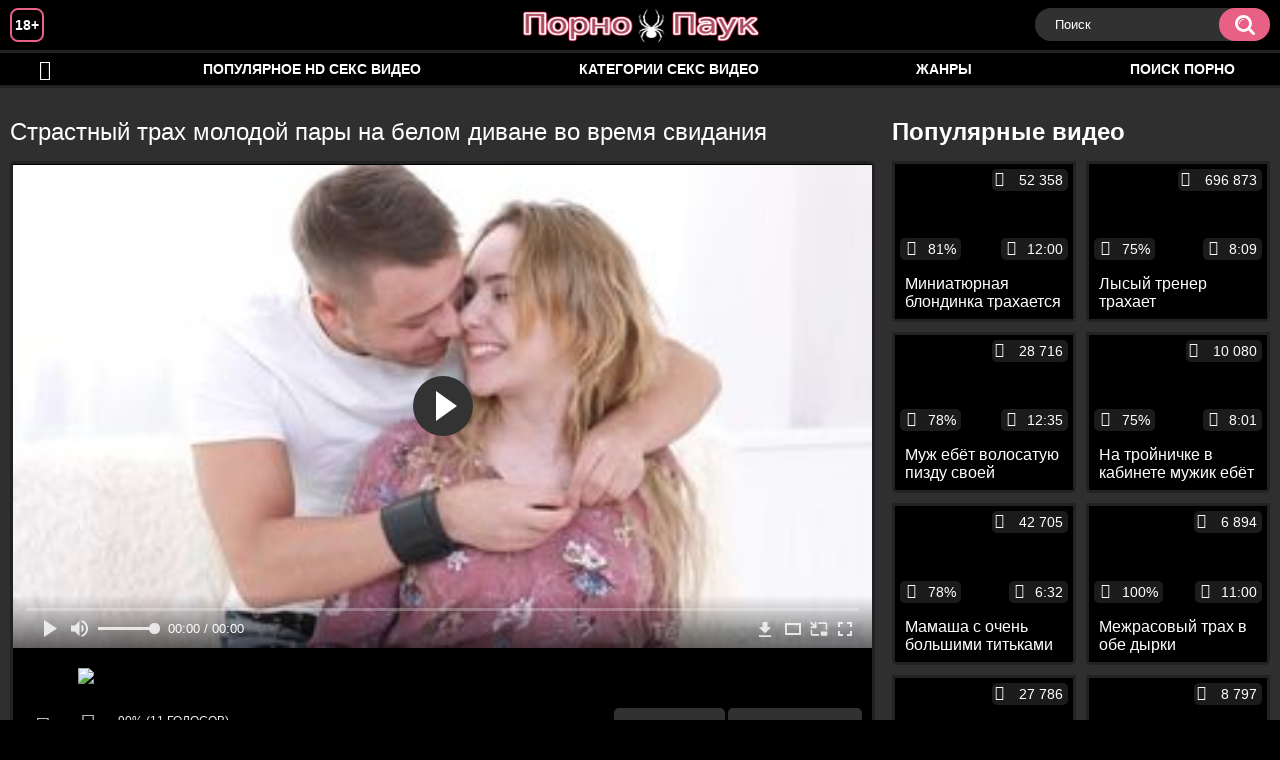

--- FILE ---
content_type: text/html; charset=utf-8
request_url: https://pornopauk.com/videos/1/
body_size: 10386
content:
<!DOCTYPE html>
<html lang="ru">
<head>
	<title>Страстный трах молодой пары на белом диване во время свидания</title>
	<meta http-equiv="Content-Type" content="text/html; charset=utf-8"/>
	<meta name="description" content="Когда во время свидания парень возбудился и начал приставать к девке, та не стала отказываться. Расставив пошире ноги, красавица позволила мастурбировать свою пизду, забравшись под юбку, а задрав кофту, облизать свои натуральные сиськи. Расположившись после на диване и насладившись качественным кунилингусом, давалка делает глубокий заглот хуя и ебётся боком. Попрыгав верхом как профессиональная наездница, деваха доводит ёбаря до оргазма, наполняя рот спермой."/>
	<meta name="keywords" content="Кончают в рот, Кунилингус, Миньет, Молодые, трах, мастурбирует, в пизду, порно р, ctrc, порноволк, pirno, seks vidyo, русучка, сексххх, без трусов, доики, pornuxa, порнокино, порно б"/>
	<meta name="generator" content="KVS CMS"/>
	<meta name="viewport" content="width=device-width, initial-scale=1">
	<link rel="icon" href="https://pornopauk.com/favicon.ico" type="image/x-icon">
	<link rel="shortcut icon" href="https://pornopauk.com/favicon.ico" type="image/x-icon">
			<link href="https://pornopauk.com/static/styles/all-responsive-white.css" rel="stylesheet" type="text/css"/>
		<link href="https://pornopauk.com/static/styles/jquery.fancybox-white.min.css?v=7.3" rel="stylesheet" type="text/css"/>
		<script>
		var pageContext = {
			disableStats: true,						videoId: '1',						loginUrl: 'https://pornopauk.com/login-required/'
		};
	</script>
	
<link href="https://pornopauk.com/videos/1/" rel="canonical" />
	<link rel="alternate" media="only screen and (max-width: 640px)" href="https://ppaukg.site/videos/1/">
	
			<meta property="og:title" content="Страстный трах молодой пары на белом диване во время свидания"/>
				<meta property="og:image" content="https://pornopauk.com/contents/videos_screenshots/0/1/preview.jpg"/>
				<meta property="og:description" content="Когда во время свидания парень возбудился и начал приставать к девке, та не стала отказываться. Расставив пошире ноги, красавица позволила мастурбировать свою пизду, забравшись под юбку, а задрав кофту, облизать свои натуральные сиськи. Расположившись после на диване и насладившись качественным кунилингусом, давалка делает глубокий заглот хуя и ебётся боком. Попрыгав верхом как профессиональная наездница, деваха доводит ёбаря до оргазма, наполняя рот спермой."/>
		
</head>
<body>
<div class="container">
	<div class="header">
		<div class="header_holder">
			<span class="years"> 18+ </span>
			<div class="logo">
				<a href="https://pornopauk.com/"></a>
			</div>
			<div class="search">
				<form id="search_form" action="https://pornopauk.com/search/" method="get" data-url="https://pornopauk.com/search/%QUERY%/">
					<span class="search-button">Искать</span>
					<div class="search-text"><input type="text" name="q" placeholder="Поиск" value=""/></div>
				</form>
			</div>
		</div>
	</div>
	<nav>
		<div class="navigation">
			<button class="button">
				<span class="icon">
					<span class="ico-bar"></span>
					<span class="ico-bar"></span>
					<span class="ico-bar"></span>
				</span>
			</button>
						<ul class="primary">
				<li >
					<a href="https://pornopauk.com/" id="item1">HD порно</a>
				</li>
				<li >
					<a href="https://pornopauk.com/most-popular/" id="item4">Популярное HD секс видео</a>
				</li>
													<li >
						<a href="https://pornopauk.com/categories/" id="item6">Категории секс видео</a>
					</li>
				                                        <li >
						<a href="https://pornopauk.com/tags/" id="item12">Жанры</a>
					</li>
                                        <li >
						<a href="/se.php" id="item13">Поиск порно</a>
					</li>
																											</ul>
			<ul class="secondary">
							</ul>
		</div>
	</nav>
<div class="content">
		
<div class="video_holder">
	<div class="related_small">
		<div class="headline_custom">
			<div class="title_custom">
				Популярные видео
			</div>
		</div>
		
<div class="box">
	<div class="list-videos">
		<div class="margin-fix" id="list_videos_small_related_videos_items">
															<div class="item">
						<a href="https://pornopauk.com/videos/1317/" title="Миниатюрная блондинка трахается с сотрудником своего папаши в гараже" data-rt="1:17c6c1be8c96571278119843458a79ae:0:1317:1:">
							<div class="img">
																								<div class="wrap">
									<div class="rating">
										81%
									</div>
									<div class="views_wrap">
										<div class="views">
											52 358
										</div>
									</div>
									<div class="duration_wrap">
										<div class="duration">12:00</div>
									</div>
								</div>
								<img class="thumb lazy-load" src="[data-uri]" data-original="https://pornopauk.com/contents/videos_screenshots/1000/1317/320x180/1.jpg"  alt="Миниатюрная блондинка трахается с сотрудником своего папаши в гараже"  data-preview="https://pornopauk.com/get_file/2/6581b112aaa1c398b853b69df269dbee315f5850a8/1000/1317/1317.mp4/"  width="320" height="180"/>
							</div>
							<strong class="title">
								<div class="title_wrap">
									Миниатюрная блондинка трахается с сотрудником своего папаши в гараже
								</div>
							</strong>
						</a>
					</div>
									<div class="item">
						<a href="https://pornopauk.com/videos/1027/" title="Лысый тренер трахает миниатюрная ученицу в своём кабинете" data-rt="2:17c6c1be8c96571278119843458a79ae:0:1027:1:">
							<div class="img">
																								<div class="wrap">
									<div class="rating">
										75%
									</div>
									<div class="views_wrap">
										<div class="views">
											696 873
										</div>
									</div>
									<div class="duration_wrap">
										<div class="duration">8:09</div>
									</div>
								</div>
								<img class="thumb lazy-load" src="[data-uri]" data-original="https://pornopauk.com/contents/videos_screenshots/1000/1027/320x180/1.jpg"  alt="Лысый тренер трахает миниатюрная ученицу в своём кабинете"  data-preview="https://pornopauk.com/get_file/2/8987c8a44c807254d617ae46a625d800d3112664dd/1000/1027/1027.mp4/"  width="320" height="180"/>
							</div>
							<strong class="title">
								<div class="title_wrap">
									Лысый тренер трахает миниатюрная ученицу в своём кабинете
								</div>
							</strong>
						</a>
					</div>
									<div class="item">
						<a href="https://pornopauk.com/videos/157/" title="Муж ебёт волосатую пизду своей беременной жены на кровати" data-rt="3:17c6c1be8c96571278119843458a79ae:0:157:1:">
							<div class="img">
																								<div class="wrap">
									<div class="rating">
										78%
									</div>
									<div class="views_wrap">
										<div class="views">
											28 716
										</div>
									</div>
									<div class="duration_wrap">
										<div class="duration">12:35</div>
									</div>
								</div>
								<img class="thumb lazy-load" src="[data-uri]" data-original="https://pornopauk.com/contents/videos_screenshots/0/157/320x180/1.jpg"  alt="Муж ебёт волосатую пизду своей беременной жены на кровати"  data-preview="https://pornopauk.com/get_file/2/cf98e99043a7d6a2df4fc9baca08126a6e90d15c6a/0/157/157.mp4/"  width="320" height="180"/>
							</div>
							<strong class="title">
								<div class="title_wrap">
									Муж ебёт волосатую пизду своей беременной жены на кровати
								</div>
							</strong>
						</a>
					</div>
									<div class="item">
						<a href="https://pornopauk.com/videos/862/" title="На тройничке в кабинете мужик ебёт грудастую начальницу и молодую секретаршу" data-rt="4:17c6c1be8c96571278119843458a79ae:0:862:1:">
							<div class="img">
																								<div class="wrap">
									<div class="rating">
										75%
									</div>
									<div class="views_wrap">
										<div class="views">
											10 080
										</div>
									</div>
									<div class="duration_wrap">
										<div class="duration">8:01</div>
									</div>
								</div>
								<img class="thumb lazy-load" src="[data-uri]" data-original="https://pornopauk.com/contents/videos_screenshots/0/862/320x180/1.jpg"  alt="На тройничке в кабинете мужик ебёт грудастую начальницу и молодую секретаршу"  data-preview="https://pornopauk.com/get_file/2/c522e26f78503392ad8ad86cf429f15e025238a5c3/0/862/862.mp4/"  width="320" height="180"/>
							</div>
							<strong class="title">
								<div class="title_wrap">
									На тройничке в кабинете мужик ебёт грудастую начальницу и молодую секретаршу
								</div>
							</strong>
						</a>
					</div>
									<div class="item">
						<a href="https://pornopauk.com/videos/170/" title="Мамаша с очень большими титьками трахается с пасынком пока мужа нет дома" data-rt="5:17c6c1be8c96571278119843458a79ae:0:170:1:">
							<div class="img">
																								<div class="wrap">
									<div class="rating">
										78%
									</div>
									<div class="views_wrap">
										<div class="views">
											42 705
										</div>
									</div>
									<div class="duration_wrap">
										<div class="duration">6:32</div>
									</div>
								</div>
								<img class="thumb lazy-load" src="[data-uri]" data-original="https://pornopauk.com/contents/videos_screenshots/0/170/320x180/1.jpg"  alt="Мамаша с очень большими титьками трахается с пасынком пока мужа нет дома"  data-preview="https://pornopauk.com/get_file/2/5908785de7e9c4cfaca2ef3bae77bb52dafb96a767/0/170/170.mp4/"  width="320" height="180"/>
							</div>
							<strong class="title">
								<div class="title_wrap">
									Мамаша с очень большими титьками трахается с пасынком пока мужа нет дома
								</div>
							</strong>
						</a>
					</div>
									<div class="item">
						<a href="https://pornopauk.com/videos/1928/" title="Межрасовый трах в обе дырки привлекательной блондинки с чернокожим шофёром" data-rt="6:17c6c1be8c96571278119843458a79ae:0:1928:1:">
							<div class="img">
																								<div class="wrap">
									<div class="rating">
										100%
									</div>
									<div class="views_wrap">
										<div class="views">
											6 894
										</div>
									</div>
									<div class="duration_wrap">
										<div class="duration">11:00</div>
									</div>
								</div>
								<img class="thumb lazy-load" src="[data-uri]" data-original="https://pornopauk.com/contents/videos_screenshots/1000/1928/320x180/1.jpg"  alt="Межрасовый трах в обе дырки привлекательной блондинки с чернокожим шофёром"  data-preview="https://pornopauk.com/get_file/2/2e967f0c431cff0175763fa5e715e489fc8f004a01/1000/1928/1928.mp4/"  width="320" height="180"/>
							</div>
							<strong class="title">
								<div class="title_wrap">
									Межрасовый трах в обе дырки привлекательной блондинки с чернокожим шофёром
								</div>
							</strong>
						</a>
					</div>
									<div class="item">
						<a href="https://pornopauk.com/videos/1644/" title="Блондинке достался русский домашний кремпай от парня" data-rt="7:17c6c1be8c96571278119843458a79ae:0:1644:1:">
							<div class="img">
																								<div class="wrap">
									<div class="rating">
										76%
									</div>
									<div class="views_wrap">
										<div class="views">
											27 786
										</div>
									</div>
									<div class="duration_wrap">
										<div class="duration">14:22</div>
									</div>
								</div>
								<img class="thumb lazy-load" src="[data-uri]" data-original="https://pornopauk.com/contents/videos_screenshots/1000/1644/320x180/1.jpg"  alt="Блондинке достался русский домашний кремпай от парня"  data-preview="https://pornopauk.com/get_file/2/a9d8f5f0e0b0be164a661cfb0102f8b9a3a2f04ac8/1000/1644/1644.mp4/"  width="320" height="180"/>
							</div>
							<strong class="title">
								<div class="title_wrap">
									Блондинке достался русский домашний кремпай от парня
								</div>
							</strong>
						</a>
					</div>
									<div class="item">
						<a href="https://pornopauk.com/videos/73/" title="Сиськастая мулатка изменяет парню со своим коллегой по работе" data-rt="8:17c6c1be8c96571278119843458a79ae:0:73:1:">
							<div class="img">
																								<div class="wrap">
									<div class="rating">
										100%
									</div>
									<div class="views_wrap">
										<div class="views">
											8 797
										</div>
									</div>
									<div class="duration_wrap">
										<div class="duration">13:25</div>
									</div>
								</div>
								<img class="thumb lazy-load" src="[data-uri]" data-original="https://pornopauk.com/contents/videos_screenshots/0/73/320x180/1.jpg"  alt="Сиськастая мулатка изменяет парню со своим коллегой по работе"  data-preview="https://pornopauk.com/get_file/2/9638e3b208a204c78e387c687f53025162b4498750/0/73/73.mp4/"  width="320" height="180"/>
							</div>
							<strong class="title">
								<div class="title_wrap">
									Сиськастая мулатка изменяет парню со своим коллегой по работе
								</div>
							</strong>
						</a>
					</div>
									<div class="item">
						<a href="https://pornopauk.com/videos/1598/" title="Черный член негра растянул красную пизду телки" data-rt="9:17c6c1be8c96571278119843458a79ae:0:1598:1:">
							<div class="img">
																								<div class="wrap">
									<div class="rating">
										71%
									</div>
									<div class="views_wrap">
										<div class="views">
											23 351
										</div>
									</div>
									<div class="duration_wrap">
										<div class="duration">3:25</div>
									</div>
								</div>
								<img class="thumb lazy-load" src="[data-uri]" data-original="https://pornopauk.com/contents/videos_screenshots/1000/1598/320x180/1.jpg"  alt="Черный член негра растянул красную пизду телки"  data-preview="https://pornopauk.com/get_file/2/aad30ac28658455ce5bf2d7c8b3a8a7a011939e248/1000/1598/1598.mp4/"  width="320" height="180"/>
							</div>
							<strong class="title">
								<div class="title_wrap">
									Черный член негра растянул красную пизду телки
								</div>
							</strong>
						</a>
					</div>
										
    <div class="item">    <a  rel="nofollow"  href="/videos/1068/">        <div class="img" style="width: 100%; height: 100%; overflow: hidden;">            <img class="thumb lazy-load" src="/contents/videos_screenshots/1000/1068/320x180/1.jpg" style="width: auto; height: 100%; object-fit: cover;" />        </div>    </a></div><div class="item">    <a  rel="nofollow"  href="/videos/368/">        <div class="img" style="width: 100%; height: 100%; overflow: hidden;">            <img class="thumb lazy-load" src="/contents/videos_screenshots/0/368/320x180/1.jpg" style="width: auto; height: 100%; object-fit: cover;" />        </div>    </a></div><div class="item">    <a  rel="nofollow"  href="/videos/1226/">        <div class="img" style="width: 100%; height: 100%; overflow: hidden;">            <img class="thumb lazy-load" src="/contents/videos_screenshots/1000/1226/320x180/1.jpg" style="width: auto; height: 100%; object-fit: cover;" />        </div>    </a></div><div class="item">    <a  rel="nofollow"  href="/videos/1561/">        <div class="img" style="width: 100%; height: 100%; overflow: hidden;">            <img class="thumb lazy-load" src="/contents/videos_screenshots/1000/1561/320x180/1.jpg" style="width: auto; height: 100%; object-fit: cover;" />        </div>    </a></div>
		</div>
	</div>
</div>
	</div>
	<div class="video_wrap">
		<div class="headline">
			<h1>Страстный трах молодой пары на белом диване во время свидания</h1>
		</div>
		<div class="block-video">
			<div class="video-holder">
				<div class="player">
					<div class="player-holder">
													
<div class="player-wrap" style="width: 100%; height: 0; padding-bottom: 56.338028169014%">
        <script src="https://cdn.fluidplayer.com/v3/current/fluidplayer.min.js"></script>
    <video id="fluid-player-e2e-case" class="player-wrap">
		<source src="https://pornopauk.com/get_file/2/c7b6d91807cd77effd43205d416ac94599643da4ca/0/1/1.mp4/" type="video/mp4"/>
    </video>
    <div id="related-videos" style="display: none; position: absolute; width: 70%; height: 70%; top: 2%; left: 15%; color: #fff; z-index: 10; justify-content: center; align-items: flex-start;"></div>
</div>

<script>
    var postrollShown = false;
    var pauserollShown = false;
    var adPlaying = false;
    var firstVisit = parseInt(localStorage.getItem('firstVisit')) || Date.now();
    var lastAdTime = parseInt(localStorage.getItem('lastAdTime')) || 0;

    if (!localStorage.getItem('firstVisit')) {
        localStorage.setItem('firstVisit', firstVisit);
    }

    function canShowPreroll() {
        const now = Date.now();
        const activeAdDuration = 4 * 60 * 1000;
        const adCooldown = 60 * 60 * 1000;

        if (now - firstVisit < activeAdDuration) {
            return true;
        }

        if (now - lastAdTime > adCooldown) {
            localStorage.setItem('firstVisit', now);
            localStorage.setItem('lastAdTime', now);
            return true;
        }

        return false;
    }

    var instance = fluidPlayer('fluid-player-e2e-case', {
        layoutControls: {
            posterImage: 'https://pornopauk.com/contents/videos_screenshots/0/1/preview.jpg',
            controlBar: {
                autoHideTimeout: 3,
                animated: true,
                autoHide: true
            },
            allowDownload: true
        },
        vastOptions: {
            allowVPAID: true,
            adList: canShowPreroll() ? [
                {
                    roll: 'preRoll',
                    vastTag: '',
                }
            ] : []
        }
    });

    instance.on('play', function() {
        adPlaying = false;
        document.getElementById('related-videos').style.display = 'none';
        postrollShown = false;
        pauserollShown = false;
    });

    instance.on('ended', function() {
        if (!postrollShown && !adPlaying) {
            document.getElementById('related-videos').style.display = 'flex';
            postrollShown = true;
        }
    });

    instance.on('adStarted', function() {
        adPlaying = true;
		pauserollShown = false;
        document.getElementById('related-videos').style.display = 'none';
        localStorage.setItem('lastAdTime', Date.now());
    });

    instance.on('adEnded', function() {
        adPlaying = false;
		pauserollShown = false;
    });

    instance.on('pause', function() {
        if (!adPlaying) {
            $.ajax({
                url: '/get_random_videos.php',
                method: 'GET',
                success: function(response) {
                    document.getElementById('related-videos').innerHTML = response;
                    document.getElementById('related-videos').style.display = 'flex';
                },
                error: function() {
                    console.error('Ошибка при загрузке pauseroll.');
                }
            });
        }
    });
</script>

<style>
    .fluid_video_wrapper {
        position: absolute;
        height: 100% !important;
        width: 100% !important;
        top: 0;
        left: 0;
        z-index: 1;
    }
</style>

																		</div>
				</div>
									
					                                <div class="sponsor"><a href="/images/obmen/mu01.php" rel="nofollow" target="_blank"><img width="100%" height="100%" src="/images/obmen/mu01.jpg"/></a></div>
				<div class="video-info">
					<div class="info-holder">
						<div class="info-buttons">
							<div class="rating-container">
																	<a href="#like" class="rate-like" title="Мне нравится" data-video-id="1" data-vote="5">Мне нравится</a>
									<a href="#dislike" class="rate-dislike" title="Мне не нравится" data-video-id="1" data-vote="0">Мне не нравится</a>
																<div class="rating">
																		
																		
									<span class="voters" data-success="Спасибо!" data-error="IP уже голосовал">90% (11 голосов)</span>
									<span class="scale-holder positive"><span class="scale" style="width:90%;" data-rating="4.5455" data-votes="11"></span></span>
								</div>
							</div>
														<div class="tabs-menu">
								<ul>
									<li><a href="#tab_video_info" class="toggle-button">Информация</a></li>
																											
									<li><a href="#tab_comments" class="toggle-button">Комментарии (0)</a></li>
								</ul>
							</div>
						</div>
						<div id="tab_video_info" class="tab-content">
							<div class="block-details">
																<div class="info">
																			<div class="item">
											Порно:
											<em>Когда во время свидания парень возбудился и начал приставать к девке, та не стала отказываться. Расставив пошире ноги, красавица позволила мастурбировать свою пизду, забравшись под юбку, а задрав кофту, облизать свои натуральные сиськи. Расположившись после на диване и насладившись качественным кунилингусом, давалка делает глубокий заглот хуя и ебётся боком. Попрыгав верхом как профессиональная наездница, деваха доводит ёбаря до оргазма, наполняя рот спермой.</em>
										</div>
																																					<div class="item">
											Категории:
																							<a href="https://pornopauk.com/categories/konchayut-v-rot/">Кончают в рот</a>
																							<a href="https://pornopauk.com/categories/kunilingus/">Кунилингус</a>
																							<a href="https://pornopauk.com/categories/minet/">Миньет</a>
																							<a href="https://pornopauk.com/categories/molodye/">Молодые</a>
																					</div>
																												<div class="item">
											Тэги:
																							<a href="https://pornopauk.com/tags/trah/">трах</a>
																							<a href="https://pornopauk.com/tags/masturbiruet/">мастурбирует</a>
																							<a href="https://pornopauk.com/tags/v-pizdu/">в пизду</a>
																							<a href="https://pornopauk.com/tags/porno-r/">порно р</a>
																							<a href="https://pornopauk.com/tags/ctrc/">ctrc</a>
																							<a href="https://pornopauk.com/tags/pornovolk/">порноволк</a>
																							<a href="https://pornopauk.com/tags/pirno/">pirno</a>
																							<a href="https://pornopauk.com/tags/seks-vidyo/">seks vidyo</a>
																							<a href="https://pornopauk.com/tags/rusuchka/">русучка</a>
																							<a href="https://pornopauk.com/tags/sekshhh/">сексххх</a>
																							<a href="https://pornopauk.com/tags/bez-trusov/">без трусов</a>
																							<a href="https://pornopauk.com/tags/doiki/">доики</a>
																							<a href="https://pornopauk.com/tags/pornuxa/">pornuxa</a>
																							<a href="https://pornopauk.com/tags/pornokino/">порнокино</a>
																							<a href="https://pornopauk.com/tags/porno-b/">порно б</a>
																					</div>
																																												</div>
							</div>
						</div>
																		<div id="tab_share" class="tab-content hidden">
							<div class="block-share">
								<form>
									<div class="row">
										<label for="share_link" class="field-label">Ссылка на это видео</label>
										<div class="block-bookmarks">
										</div>
										<input type="text" id="share_link" class="textfield middle" value="https://pornopauk.com/videos/1/" readonly>
									</div>
									<div class="row">
										<label for="share_bb_code" class="field-label">BB код</label>
										<input type="text" id="share_bb_code" class="textfield" value="[url=https://pornopauk.com/videos/1/]Страстный трах молодой пары на белом диване во время свидания[/url]" readonly>
									</div>
																			<div class="row">
											<label for="share_embed_code" class="field-label">Embed код</label>
											<input type="text" id="share_embed_code" class="textfield embed-code" value="" readonly>
										</div>
																					<div class="row">
												<label class="field-label">Размер embed</label>
												<div class="block-size">
																										<a class="embed-button" href="#embed_400x225" data-embed-size="400x225">400x225</a>
																										<a class="embed-button" href="#embed_480x270" data-embed-size="480x270">480x270</a>
																										<a class="embed-button" href="#embed_640x361" data-embed-size="640x361">640x361</a>
																										<a class="embed-button" href="#embed_960x541" data-embed-size="960x541">960x541</a>
													<a class="embed-button embed-button-custom" href="#embed_custom" data-embed-size="852x480">Свой: <span class="embed-code-custom-width-label">852</span>x<span class="embed-code-custom-height-label">480</span></a>
													<div class="custom-size">
														<label for="share_embed_code_width" class="field-label">Размер embed</label>
														<input type="text" id="share_embed_code_width" value="852" class="textfield embed-code-custom-width">
														<label for="share_embed_code_height">x</label>
														<input type="text" id="share_embed_code_height" value="480" class="textfield embed-code-custom-height">
													</div>
												</div>
											</div>
																											</form>
							</div>
						</div>
						<div id="tab_comments" class="tab-content hidden">
								
<div class="block-comments" data-block-id="video_comments_video_comments">
	<form method="post">
									<a href="#add_comment" class="toggle-button">Добавить комментарий</a>
							<label class="field-label">Комментарии</label>
		<span class="hint">
																				Вы будете первым!
					</span>

					<div class="success hidden">
				Спасибо! Ваш комментарий отправлен на проверку.
			</div>
			<div class="block-new-comment">
				<div class="generic-error hidden"></div>
				<div>
											<div class="row">
							<label for="comment_username" class="field-label">Ваше имя</label>
							<input type="text" id="comment_username" name="anonymous_username" maxlength="30" class="textfield" placeholder="введите имя, если хотите персонифицировать свой комментарий"/>
						</div>
										<div class="row">
						<label for="comment_message" class="field-label required">Комментарий</label>
													<div class="smileys-support">
								<div class="smileys-bar">
	<img data-src="https://pornopauk.com/static/images/emoticons/smile.png" alt=":)"/>
	<img data-src="https://pornopauk.com/static/images/emoticons/cool.png" alt="8-)"/>
	<img data-src="https://pornopauk.com/static/images/emoticons/cwy.png" alt=";("/>
	<img data-src="https://pornopauk.com/static/images/emoticons/grin.png" alt=":D"/>
	<img data-src="https://pornopauk.com/static/images/emoticons/sad.png" alt=":("/>
	<img data-src="https://pornopauk.com/static/images/emoticons/shocked.png" alt=":O"/>
	<img data-src="https://pornopauk.com/static/images/emoticons/tongue.png" alt=":P"/>
	<img data-src="https://pornopauk.com/static/images/emoticons/wink.png" alt=";)"/>
	<img data-src="https://pornopauk.com/static/images/emoticons/heart.png" alt=":heart:"/>
	<img data-src="https://pornopauk.com/static/images/emoticons/ermm.png" alt=":ermm:"/>
	<img data-src="https://pornopauk.com/static/images/emoticons/angel.png" alt=":angel:"/>
	<img data-src="https://pornopauk.com/static/images/emoticons/angry.png" alt=":angry:"/>
	<img data-src="https://pornopauk.com/static/images/emoticons/alien.png" alt=":alien:"/>
	<img data-src="https://pornopauk.com/static/images/emoticons/blink.png" alt=":blink:"/>
	<img data-src="https://pornopauk.com/static/images/emoticons/blush.png" alt=":blush:"/>
	<img data-src="https://pornopauk.com/static/images/emoticons/cheerful.png" alt=":cheerful:"/>
	<img data-src="https://pornopauk.com/static/images/emoticons/devil.png" alt=":devil:"/>
	<img data-src="https://pornopauk.com/static/images/emoticons/dizzy.png" alt=":dizzy:"/>
	<img data-src="https://pornopauk.com/static/images/emoticons/getlost.png" alt=":getlost:"/>
	<img data-src="https://pornopauk.com/static/images/emoticons/happy.png" alt=":happy:"/>
	<img data-src="https://pornopauk.com/static/images/emoticons/kissing.png" alt=":kissing:"/>
	<img data-src="https://pornopauk.com/static/images/emoticons/ninja.png" alt=":ninja:"/>
	<img data-src="https://pornopauk.com/static/images/emoticons/pinch.png" alt=":pinch:"/>
	<img data-src="https://pornopauk.com/static/images/emoticons/pouty.png" alt=":pouty:"/>
	<img data-src="https://pornopauk.com/static/images/emoticons/sick.png" alt=":sick:"/>
	<img data-src="https://pornopauk.com/static/images/emoticons/sideways.png" alt=":sideways:"/>
	<img data-src="https://pornopauk.com/static/images/emoticons/silly.png" alt=":silly:"/>
	<img data-src="https://pornopauk.com/static/images/emoticons/sleeping.png" alt=":sleeping:"/>
	<img data-src="https://pornopauk.com/static/images/emoticons/unsure.png" alt=":unsure:"/>
	<img data-src="https://pornopauk.com/static/images/emoticons/w00t.png" alt=":woot:"/>
	<img data-src="https://pornopauk.com/static/images/emoticons/wassat.png" alt=":wassat:"/>
</div>								<textarea class="textarea" id="comment_message" name="comment" rows="3" placeholder=""></textarea>
								<div class="field-error down"></div>
							</div>
											</div>
					<div class="bottom">
													<label>Пожалуйста, подтвердите, что вы не являетесь автоматической программой.</label>
							<div class="captcha-control">
																	<div class="image">
										<img data-src="https://pornopauk.com/captcha/comments/?rand=1768745938" alt="Картинка защиты"/>
										<label for="comment_code" class="field-label required">Код защиты</label>
										<input type="text" id="comment_code" class="textfield" name="code" autocomplete="off">
										<div class="field-error up"></div>
									</div>
																<input type="hidden" name="action" value="add_comment"/>
								<input type="hidden" name="video_id" value="1">
								<input type="submit" class="submit" value="Отправить">
							</div>
											</div>
				</div>
			</div>
			</form>

	<div class="list-comments hidden">
	<div id="video_comments_video_comments">
		<div class="margin-fix" id="video_comments_video_comments_items">
					</div>

								</div>
</div></div>


						</div>
					</div>
				</div>
			</div>
		</div>
<!--
<div class="sponsor"><a href="/images/obmen/gb01.php" rel="nofollow" target="_blank"><img src="/images/obmen/gb01.jpg"/></a></div>
<div class="sponsor"><a href="/images/obmen/kx01.php" rel="nofollow" target="_blank"><img width="100%" height="100%" src="/images/obmen/kx01.jpg"/></a></div>
-->
<table width="100%" height="100%">  <tbody>    <tr><td style="width: 33.33%;">  <div style="width: 100%; height: auto; display: flex; justify-content: center; align-items: center;">    <a rel="nofollow" href="/videos/1546/">      <div class="img" style="width: 100%; height: auto; overflow: hidden;">        <img src="/contents/videos_screenshots/1000/1546/320x180/1.jpg" style="width: 100%; height: auto;">      </div>    </a>  </div></td><td style="width: 33.33%;">  <div style="width: 100%; height: auto; display: flex; justify-content: center; align-items: center;">    <a rel="nofollow" href="/videos/1961/">      <div class="img" style="width: 100%; height: auto; overflow: hidden;">        <img src="/contents/videos_screenshots/1000/1961/320x180/1.jpg" style="width: 100%; height: auto;">      </div>    </a>  </div></td><td style="width: 33.33%;">  <div style="width: 100%; height: auto; display: flex; justify-content: center; align-items: center;">    <a rel="nofollow" href="/videos/458/">      <div class="img" style="width: 100%; height: auto; overflow: hidden;">        <img src="/contents/videos_screenshots/0/458/320x180/1.jpg" style="width: 100%; height: auto;">      </div>    </a>  </div></td>    </tr>  </tbody></table>	</div>
</div>

	<div class="related-videos" id="list_videos_related_videos">
	<ul class="list-sort" id="list_videos_related_videos_filter_list">
					<li><span>Похожие видео</span></li>
		
		
			</ul>
		
<div class="box">
	<div class="list-videos">
		<div class="margin-fix" id="list_videos_related_videos_items">
															<div class="item">
						<a href="https://pornopauk.com/videos/1188/" title="Трах молодой пары на кровати в разных позах во время свидания" data-rt="1:666b145e147500c0e495436f30b65f53:0:1188:1:">
							<div class="img">
																								<div class="wrap">
									<div class="rating">
										100%
									</div>
									<div class="views_wrap">
										<div class="views">
											14 275
										</div>
									</div>
									<div class="duration_wrap">
										<div class="duration">9:01</div>
									</div>
								</div>
								<img class="thumb lazy-load" src="[data-uri]" data-original="https://pornopauk.com/contents/videos_screenshots/1000/1188/320x180/1.jpg"  alt="Трах молодой пары на кровати в разных позах во время свидания"  data-preview="https://pornopauk.com/get_file/2/bb4bc8c859c4032d691ae67a45f581628a4871efee/1000/1188/1188.mp4/"  width="320" height="180"/>
							</div>
							<strong class="title">
								<div class="title_wrap">
									Трах молодой пары на кровати в разных позах во время свидания
								</div>
							</strong>
						</a>
					</div>
									<div class="item">
						<a href="https://pornopauk.com/videos/1248/" title="Страстный трах на природе молодой пары в разных позах" data-rt="2:666b145e147500c0e495436f30b65f53:0:1248:1:">
							<div class="img">
																								<div class="wrap">
									<div class="rating">
										78%
									</div>
									<div class="views_wrap">
										<div class="views">
											31 830
										</div>
									</div>
									<div class="duration_wrap">
										<div class="duration">15:09</div>
									</div>
								</div>
								<img class="thumb lazy-load" src="[data-uri]" data-original="https://pornopauk.com/contents/videos_screenshots/1000/1248/320x180/1.jpg"  alt="Страстный трах на природе молодой пары в разных позах"  data-preview="https://pornopauk.com/get_file/2/78ee73a9630b3978e1f98939fe2fcc99d089bcf434/1000/1248/1248.mp4/"  width="320" height="180"/>
							</div>
							<strong class="title">
								<div class="title_wrap">
									Страстный трах на природе молодой пары в разных позах
								</div>
							</strong>
						</a>
					</div>
									<div class="item">
						<a href="https://pornopauk.com/videos/278/" title="Страстный групповой костюмированный трах во время вечеринки" data-rt="3:666b145e147500c0e495436f30b65f53:0:278:1:">
							<div class="img">
																								<div class="wrap">
									<div class="rating">
										100%
									</div>
									<div class="views_wrap">
										<div class="views">
											4 913
										</div>
									</div>
									<div class="duration_wrap">
										<div class="duration">15:20</div>
									</div>
								</div>
								<img class="thumb lazy-load" src="[data-uri]" data-original="https://pornopauk.com/contents/videos_screenshots/0/278/320x180/1.jpg"  alt="Страстный групповой костюмированный трах во время вечеринки"  data-preview="https://pornopauk.com/get_file/2/aa12d4e8b3da76569fcaf2ed081383823cfd82362e/0/278/278.mp4/"  width="320" height="180"/>
							</div>
							<strong class="title">
								<div class="title_wrap">
									Страстный групповой костюмированный трах во время вечеринки
								</div>
							</strong>
						</a>
					</div>
									<div class="item">
						<a href="https://pornopauk.com/videos/231/" title="Страстный трах молодой секретарши с боссом на корпоративе" data-rt="4:666b145e147500c0e495436f30b65f53:0:231:1:">
							<div class="img">
																								<div class="wrap">
									<div class="rating">
										83%
									</div>
									<div class="views_wrap">
										<div class="views">
											11 433
										</div>
									</div>
									<div class="duration_wrap">
										<div class="duration">8:11</div>
									</div>
								</div>
								<img class="thumb lazy-load" src="[data-uri]" data-original="https://pornopauk.com/contents/videos_screenshots/0/231/320x180/1.jpg"  alt="Страстный трах молодой секретарши с боссом на корпоративе"  data-preview="https://pornopauk.com/get_file/2/fd2ee37ce3148709d9de040a55848f6953c81ef944/0/231/231.mp4/"  width="320" height="180"/>
							</div>
							<strong class="title">
								<div class="title_wrap">
									Страстный трах молодой секретарши с боссом на корпоративе
								</div>
							</strong>
						</a>
					</div>
									<div class="item">
						<a href="https://pornopauk.com/videos/1954/" title="Страстный межрасовый трах молодой блондинки на кровати раком" data-rt="5:666b145e147500c0e495436f30b65f53:0:1954:1:">
							<div class="img">
																								<div class="wrap">
									<div class="rating">
										100%
									</div>
									<div class="views_wrap">
										<div class="views">
											12 142
										</div>
									</div>
									<div class="duration_wrap">
										<div class="duration">9:02</div>
									</div>
								</div>
								<img class="thumb lazy-load" src="[data-uri]" data-original="https://pornopauk.com/contents/videos_screenshots/1000/1954/320x180/1.jpg"  alt="Страстный межрасовый трах молодой блондинки на кровати раком"  data-preview="https://pornopauk.com/get_file/2/317d04642e18b28b9464d5994a5d7a6bca0ea2649c/1000/1954/1954.mp4/"  width="320" height="180"/>
							</div>
							<strong class="title">
								<div class="title_wrap">
									Страстный межрасовый трах молодой блондинки на кровати раком
								</div>
							</strong>
						</a>
					</div>
									<div class="item">
						<a href="https://pornopauk.com/videos/240/" title="Домашний трах молодой пары на кровати с густым кремпайем" data-rt="6:666b145e147500c0e495436f30b65f53:0:240:1:">
							<div class="img">
																								<div class="wrap">
									<div class="rating">
										75%
									</div>
									<div class="views_wrap">
										<div class="views">
											9 080
										</div>
									</div>
									<div class="duration_wrap">
										<div class="duration">13:24</div>
									</div>
								</div>
								<img class="thumb lazy-load" src="[data-uri]" data-original="https://pornopauk.com/contents/videos_screenshots/0/240/320x180/1.jpg"  alt="Домашний трах молодой пары на кровати с густым кремпайем"  data-preview="https://pornopauk.com/get_file/2/23155c7eec29ba5bfa33f98ce8e0f5f20df42ad4b7/0/240/240.mp4/"  width="320" height="180"/>
							</div>
							<strong class="title">
								<div class="title_wrap">
									Домашний трах молодой пары на кровати с густым кремпайем
								</div>
							</strong>
						</a>
					</div>
									<div class="item">
						<a href="https://pornopauk.com/videos/1241/" title="Домашний трах молодой чернокожей пары на кровати раком" data-rt="7:666b145e147500c0e495436f30b65f53:0:1241:1:">
							<div class="img">
																								<div class="wrap">
									<div class="rating">
										75%
									</div>
									<div class="views_wrap">
										<div class="views">
											10 516
										</div>
									</div>
									<div class="duration_wrap">
										<div class="duration">10:03</div>
									</div>
								</div>
								<img class="thumb lazy-load" src="[data-uri]" data-original="https://pornopauk.com/contents/videos_screenshots/1000/1241/320x180/1.jpg"  alt="Домашний трах молодой чернокожей пары на кровати раком"  data-preview="https://pornopauk.com/get_file/2/ae91cc416e408c7828e191b704f03853551512a5e4/1000/1241/1241.mp4/"  width="320" height="180"/>
							</div>
							<strong class="title">
								<div class="title_wrap">
									Домашний трах молодой чернокожей пары на кровати раком
								</div>
							</strong>
						</a>
					</div>
									<div class="item">
						<a href="https://pornopauk.com/videos/1261/" title="Трах молодой русской пары на кровати перед камерой" data-rt="8:666b145e147500c0e495436f30b65f53:0:1261:1:">
							<div class="img">
																								<div class="wrap">
									<div class="rating">
										81%
									</div>
									<div class="views_wrap">
										<div class="views">
											71 431
										</div>
									</div>
									<div class="duration_wrap">
										<div class="duration">9:40</div>
									</div>
								</div>
								<img class="thumb lazy-load" src="[data-uri]" data-original="https://pornopauk.com/contents/videos_screenshots/1000/1261/320x180/1.jpg"  alt="Трах молодой русской пары на кровати перед камерой"  data-preview="https://pornopauk.com/get_file/2/14858d65b0383b9389416072d1b026a581811afcc9/1000/1261/1261.mp4/"  width="320" height="180"/>
							</div>
							<strong class="title">
								<div class="title_wrap">
									Трах молодой русской пары на кровати перед камерой
								</div>
							</strong>
						</a>
					</div>
									<div class="item">
						<a href="https://pornopauk.com/videos/18/" title="Домашний анальный трах молодой пары на кровати в разных позах" data-rt="9:666b145e147500c0e495436f30b65f53:0:18:1:">
							<div class="img">
																								<div class="wrap">
									<div class="rating">
										87%
									</div>
									<div class="views_wrap">
										<div class="views">
											10 171
										</div>
									</div>
									<div class="duration_wrap">
										<div class="duration">13:53</div>
									</div>
								</div>
								<img class="thumb lazy-load" src="[data-uri]" data-original="https://pornopauk.com/contents/videos_screenshots/0/18/320x180/1.jpg"  alt="Домашний анальный трах молодой пары на кровати в разных позах"  data-preview="https://pornopauk.com/get_file/2/8b2caf07818062ce352c95387bef3c9a2f197efec4/0/18/18.mp4/"  width="320" height="180"/>
							</div>
							<strong class="title">
								<div class="title_wrap">
									Домашний анальный трах молодой пары на кровати в разных позах
								</div>
							</strong>
						</a>
					</div>
									<div class="item">
						<a href="https://pornopauk.com/videos/211/" title="Домашняя ебля молодой пары перед скрытой камерой на диване" data-rt="10:666b145e147500c0e495436f30b65f53:0:211:1:">
							<div class="img">
																								<div class="wrap">
									<div class="rating">
										83%
									</div>
									<div class="views_wrap">
										<div class="views">
											32 388
										</div>
									</div>
									<div class="duration_wrap">
										<div class="duration">16:49</div>
									</div>
								</div>
								<img class="thumb lazy-load" src="[data-uri]" data-original="https://pornopauk.com/contents/videos_screenshots/0/211/320x180/1.jpg"  alt="Домашняя ебля молодой пары перед скрытой камерой на диване"  data-preview="https://pornopauk.com/get_file/2/68da41e46030fcf0cabbf66b4b9b48353ce1013fc7/0/211/211.mp4/"  width="320" height="180"/>
							</div>
							<strong class="title">
								<div class="title_wrap">
									Домашняя ебля молодой пары перед скрытой камерой на диване
								</div>
							</strong>
						</a>
					</div>
									<div class="item">
						<a href="https://pornopauk.com/videos/265/" title="Страстный трах худой девки с массажистом на кушетке" data-rt="11:666b145e147500c0e495436f30b65f53:0:265:1:">
							<div class="img">
																								<div class="wrap">
									<div class="rating">
										100%
									</div>
									<div class="views_wrap">
										<div class="views">
											6 493
										</div>
									</div>
									<div class="duration_wrap">
										<div class="duration">19:48</div>
									</div>
								</div>
								<img class="thumb lazy-load" src="[data-uri]" data-original="https://pornopauk.com/contents/videos_screenshots/0/265/320x180/1.jpg"  alt="Страстный трах худой девки с массажистом на кушетке"  data-preview="https://pornopauk.com/get_file/2/ca82c27d2edee0c36931cb4c5e162a59e3d547f997/0/265/265.mp4/"  width="320" height="180"/>
							</div>
							<strong class="title">
								<div class="title_wrap">
									Страстный трах худой девки с массажистом на кушетке
								</div>
							</strong>
						</a>
					</div>
									<div class="item">
						<a href="https://pornopauk.com/videos/1847/" title="Страстный трах привлекательной блондинки с бойфрендом на кровати" data-rt="12:666b145e147500c0e495436f30b65f53:0:1847:1:">
							<div class="img">
																								<div class="wrap">
									<div class="rating">
										50%
									</div>
									<div class="views_wrap">
										<div class="views">
											5 125
										</div>
									</div>
									<div class="duration_wrap">
										<div class="duration">12:00</div>
									</div>
								</div>
								<img class="thumb lazy-load" src="[data-uri]" data-original="https://pornopauk.com/contents/videos_screenshots/1000/1847/320x180/1.jpg"  alt="Страстный трах привлекательной блондинки с бойфрендом на кровати"  data-preview="https://pornopauk.com/get_file/2/5091067fd5af3219d65338f73cde93d87eca74248a/1000/1847/1847.mp4/"  width="320" height="180"/>
							</div>
							<strong class="title">
								<div class="title_wrap">
									Страстный трах привлекательной блондинки с бойфрендом на кровати
								</div>
							</strong>
						</a>
					</div>
									<div class="item">
						<a href="https://pornopauk.com/videos/1773/" title="Зрелые пары обмениваются партнёрами во время свингер-вечеринки" data-rt="13:666b145e147500c0e495436f30b65f53:0:1773:1:">
							<div class="img">
																								<div class="wrap">
									<div class="rating">
										100%
									</div>
									<div class="views_wrap">
										<div class="views">
											6 367
										</div>
									</div>
									<div class="duration_wrap">
										<div class="duration">12:00</div>
									</div>
								</div>
								<img class="thumb lazy-load" src="[data-uri]" data-original="https://pornopauk.com/contents/videos_screenshots/1000/1773/320x180/1.jpg"  alt="Зрелые пары обмениваются партнёрами во время свингер-вечеринки"  data-preview="https://pornopauk.com/get_file/2/e1dc12975d00e287a01be73b03312c936543a72feb/1000/1773/1773.mp4/"  width="320" height="180"/>
							</div>
							<strong class="title">
								<div class="title_wrap">
									Зрелые пары обмениваются партнёрами во время свингер-вечеринки
								</div>
							</strong>
						</a>
					</div>
									<div class="item">
						<a href="https://pornopauk.com/videos/389/" title="Семейные пары во время семинара меняются партнерами и занимаются свингерским сексом" data-rt="14:666b145e147500c0e495436f30b65f53:0:389:1:">
							<div class="img">
																								<div class="wrap">
									<div class="rating">
										100%
									</div>
									<div class="views_wrap">
										<div class="views">
											6 571
										</div>
									</div>
									<div class="duration_wrap">
										<div class="duration">6:01</div>
									</div>
								</div>
								<img class="thumb lazy-load" src="[data-uri]" data-original="https://pornopauk.com/contents/videos_screenshots/0/389/320x180/1.jpg"  alt="Семейные пары во время семинара меняются партнерами и занимаются свингерским сексом"  data-preview="https://pornopauk.com/get_file/2/f842c4ec5a720d505b65203fb90db710b823467b6c/0/389/389.mp4/"  width="320" height="180"/>
							</div>
							<strong class="title">
								<div class="title_wrap">
									Семейные пары во время семинара меняются партнерами и занимаются свингерским сексом
								</div>
							</strong>
						</a>
					</div>
									<div class="item">
						<a href="https://pornopauk.com/videos/70/" title="Анальная ебля молодой пары перед камерой с окончанием в рот" data-rt="15:666b145e147500c0e495436f30b65f53:0:70:1:">
							<div class="img">
																								<div class="wrap">
									<div class="rating">
										88%
									</div>
									<div class="views_wrap">
										<div class="views">
											19 044
										</div>
									</div>
									<div class="duration_wrap">
										<div class="duration">13:09</div>
									</div>
								</div>
								<img class="thumb lazy-load" src="[data-uri]" data-original="https://pornopauk.com/contents/videos_screenshots/0/70/320x180/1.jpg"  alt="Анальная ебля молодой пары перед камерой с окончанием в рот"  data-preview="https://pornopauk.com/get_file/2/7fc9186a61df017f902034037364fb843be0cfb704/0/70/70.mp4/"  width="320" height="180"/>
							</div>
							<strong class="title">
								<div class="title_wrap">
									Анальная ебля молодой пары перед камерой с окончанием в рот
								</div>
							</strong>
						</a>
					</div>
									<div class="item">
						<a href="https://pornopauk.com/videos/281/" title="Ебля молодой пары на природе через сетчатые колготки" data-rt="16:666b145e147500c0e495436f30b65f53:0:281:1:">
							<div class="img">
																								<div class="wrap">
									<div class="rating">
										100%
									</div>
									<div class="views_wrap">
										<div class="views">
											9 274
										</div>
									</div>
									<div class="duration_wrap">
										<div class="duration">10:13</div>
									</div>
								</div>
								<img class="thumb lazy-load" src="[data-uri]" data-original="https://pornopauk.com/contents/videos_screenshots/0/281/320x180/1.jpg"  alt="Ебля молодой пары на природе через сетчатые колготки"  data-preview="https://pornopauk.com/get_file/2/9eae9f0e730ac044a6bb6f5dd1430bd5349c2efd10/0/281/281.mp4/"  width="320" height="180"/>
							</div>
							<strong class="title">
								<div class="title_wrap">
									Ебля молодой пары на природе через сетчатые колготки
								</div>
							</strong>
						</a>
					</div>
										
    <div class="item">    <a  rel="nofollow"  href="/videos/1159/">        <div class="img" style="width: 100%; height: 100%; overflow: hidden;">            <img class="thumb lazy-load" src="/contents/videos_screenshots/1000/1159/320x180/1.jpg" style="width: auto; height: 100%; object-fit: cover;" />        </div>    </a></div><div class="item">    <a  rel="nofollow"  href="/videos/369/">        <div class="img" style="width: 100%; height: 100%; overflow: hidden;">            <img class="thumb lazy-load" src="/contents/videos_screenshots/0/369/320x180/1.jpg" style="width: auto; height: 100%; object-fit: cover;" />        </div>    </a></div><div class="item">    <a  rel="nofollow"  href="/videos/1045/">        <div class="img" style="width: 100%; height: 100%; overflow: hidden;">            <img class="thumb lazy-load" src="/contents/videos_screenshots/1000/1045/320x180/1.jpg" style="width: auto; height: 100%; object-fit: cover;" />        </div>    </a></div><div class="item">    <a  rel="nofollow"  href="/videos/1600/">        <div class="img" style="width: 100%; height: 100%; overflow: hidden;">            <img class="thumb lazy-load" src="/contents/videos_screenshots/1000/1600/320x180/1.jpg" style="width: auto; height: 100%; object-fit: cover;" />        </div>    </a></div>
		</div>
	</div>
</div></div>
</div>

<div class="content">		
		    <div class="block-details">
			   <div class="info">	
<b>Порно тренды:</b>							
	<div class="item categories_video">
								<a href="https://pornopauk.com/search/%D0%A2%D0%BE%D0%BB%D1%81%D1%82%D1%8B%D0%B5-%D1%80%D1%83%D1%81%D1%81%D0%BA%D0%B8%D0%B5/" style="">Толстые русские</a>
								<a href="https://pornopauk.com/search/%D0%A1%D0%B5%D0%BA%D1%81-%D0%B8-%D0%B1%D1%80%D0%B0%D1%82-%D0%BD%D0%B0-%D1%81%D0%B5%D1%81%D1%82%D1%80%D0%B0/" style="">Секс и брат на сестра</a>
								<a href="https://pornopauk.com/search/%D0%BA%D0%BE%D0%BD%D1%87%D0%B0%D1%8E%D1%82-%D1%81%D0%B2%D0%B5%D1%80%D1%85%D1%83/" style="">кончают сверху</a>
								<a href="https://pornopauk.com/search/%D0%9F%D0%B0%D0%BF%D0%B0-%D0%B2-%D0%B6%D0%BE%D0%BF%D1%83/" style="">Папа в жопу</a>
								<a href="https://pornopauk.com/search/%D0%91%D1%80%D0%B0%D1%82-%D0%BB%D0%B8%D0%B6%D0%B5%D1%82-%D1%81%D0%B5%D1%81%D1%82%D1%80%D0%B5/" style="">Брат лижет сестре</a>
			</div>
               </div>
            </div>	
</div>
	<div class="footer-margin">
					<div class="content">
                                
                                
                                
                                
				                 <div class="box bottom-adv"><script src="https://mrgr.me/stats/counter.js"></script></div>
                                <div id="i512bd-652dca-10079" class="i512bd-652dca"></div>
                                
			</div>
			</div>
</div>
<div class="footer">
	<div class="footer-wrap">
		<ul class="nav">		
			<li><a data-href="https://pornopauk.com/feedback/" data-fancybox="ajax">Обратная связь</a></li>
											</ul>
		<div class="copyright">
			2005-2026 PornoPauk.com<br/>
<a href="/linkspa.php">Porno</a>			
		</div>
		<div class="txt">
</br>
			Крутое HD секс видео на ПорноПаук. Скачивайте секс видео себе на мобильный телефон, планшет или смотрите порно в онлайн режиме.
		</div>
	</div>
	<script src="https://pornopauk.com/static/js/main.min.js?v=7.3"></script>
	<script>
		$.blockUI.defaults.overlayCSS = {};
	</script>
		

<script>
  (function(o, c, t, l, i) {
    for (i = 0; i < o.scripts.length; i++) { if (o.scripts[i].src === c) { return; } }
    l = o.createElement("script");
    l.src = c + "?" + Date.now();
    l.setAttribute("async", "");
    l.setAttribute("data-id", t);
    o.body.appendChild(l);
  })(document, "https://Octo25.me/lib.js", "i512bd-652dca");
</script>
</div>
</body>
</html>